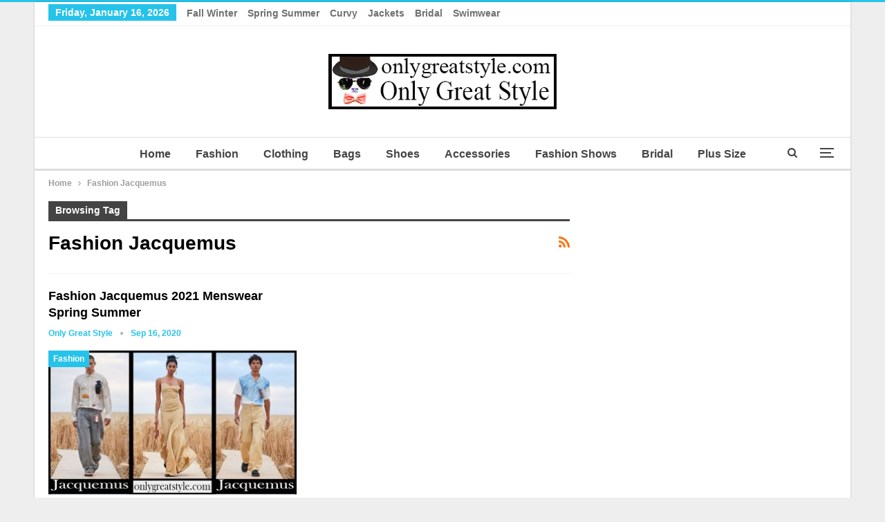

--- FILE ---
content_type: text/html; charset=utf-8
request_url: https://www.google.com/recaptcha/api2/aframe
body_size: 265
content:
<!DOCTYPE HTML><html><head><meta http-equiv="content-type" content="text/html; charset=UTF-8"></head><body><script nonce="qtn1Og7Oi2q8UAQZvnMaeQ">/** Anti-fraud and anti-abuse applications only. See google.com/recaptcha */ try{var clients={'sodar':'https://pagead2.googlesyndication.com/pagead/sodar?'};window.addEventListener("message",function(a){try{if(a.source===window.parent){var b=JSON.parse(a.data);var c=clients[b['id']];if(c){var d=document.createElement('img');d.src=c+b['params']+'&rc='+(localStorage.getItem("rc::a")?sessionStorage.getItem("rc::b"):"");window.document.body.appendChild(d);sessionStorage.setItem("rc::e",parseInt(sessionStorage.getItem("rc::e")||0)+1);localStorage.setItem("rc::h",'1768608124307');}}}catch(b){}});window.parent.postMessage("_grecaptcha_ready", "*");}catch(b){}</script></body></html>